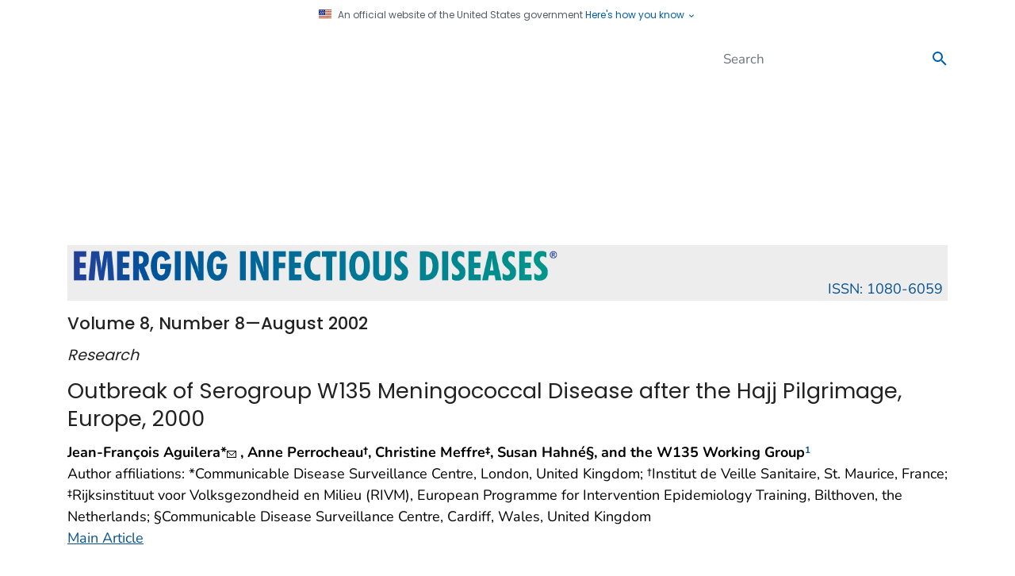

--- FILE ---
content_type: text/css
request_url: https://wwwnc.cdc.gov/eid/Content/css/local.css?v=1.0.10
body_size: 2952
content:
/**** right column navigation ****/
.right-col-info {
    font-size: 13px;
}

    .right-col-info hr {
        margin-top:8px;
        margin-bottom: 8px;
    }

    .right-col-info .card-header {
        font-weight: bold;
        font-size: 14px;
    }

.toc-navigation .list-group-item {
    font-size: 12px;
    line-height: 12px;
    padding-bottom: 8px;
    padding-top: 8px;
}

@media only screen and (min-width: 768px) {
    .right-col-info {
        width:250px;
        float: right;
        margin-left: 0.25rem;
    }
        .attachment-card {
        display:inline-block;
        width: 250px;
        clear:right;
    }
    .toc-navigation{
        max-width:200px;
    }
}
/**** end right column navigation ****/

/**styles for DataTables*/
    .oddDT {
        background-color: rgb(244,244,244) !important;
    }
    .evenDT {
            
    }
    table.dataTable {
        border-collapse: collapse;
    }
        table.dataTable td, table.dataTable th {
            border-right: #DDD 1px solid;
            border-left: #DDD 1px solid;
            border-top: #DDD 1px solid;
        }
        table.dataTable tr td:first-child, table.dataTable tr th:first-child {
            border-left: #BBB 1px solid;
        }
        table.dataTable tr td:last-child, table.dataTable tr th:last-child {
            border-right: #BBB 1px solid;
        }
        table.dataTable tr:first-child th {
            border-top: #BBB 1px solid;
        }

/**** begin article styles ****/

.topLinkStyle {
    display: block;
    text-align: right;
}
/** hide duplicate altmetric donut in "Article Metrics" box **/
#eid-metrics-box div:first-of-type
{
    display:none;
}

/* pop ups on single article pages*/
#citationPopUp 
{ 
    display:none; 
    position:fixed; 
    top:5px; 
    left:5px;
    background-color:rgb(7,82,144); 
    z-index:100; 
    text-align:right; 
    padding:10px;
    border:solid 2px rgb(8,66,57); 
    border-radius:10px; 
    max-width:450px;
    box-shadow: 7px 7px 10px #888888;
    overflow-x:auto; 
}
.citationTable 
{ 
    border-style:solid; 
    border-collapse:collapse; 
    border-width:1px;
    background-color:white; 
    margin:auto; 
    text-align:left; 
    border-color:rgb(200,200,200); 
}
.citationRow
{ 
    border-style:solid; 
    border-collapse:collapse; 
    border-width:1px;
    border-color:rgb(200,200,200); 
}
.citationHeader, .citationCell
{ 
    font-size:13px; 
    line-height:1.3em; 
    color:rgb(10,10,10); 
    font-family:Lato,"Helvetica Neue",Helvetica,Arial,sans-serif;
    border-color:rgb(200,200,200); 
    padding:3px; 
}
.citationHeader 
{ 
    background-color:rgb(220,220,220); 
    border-style:solid;
    border-collapse:collapse;
    border-width:1px; 
}
#closeLink 
{ 
    font-size:18px; 
    padding-bottom:10px; 
}
#closeLink:link,#closeLink:visited,#closeLink:hover,#closeLink:active 
{
    color:white !important; 
    text-decoration:none; 
}
#citationInstructions 
{ 
    margin-top:5px; 
    margin-bottom:5px; 
    padding:0px; 
    font-style:italic; 
    font-size:14px;;
    text-align:left; 
    color:white; 
}
.attachment-card {
    padding-top: 14px;
    padding-left: 14px;
    padding-right: 14px;
    padding-bottom: 0px;
}

.attachment-card p {
    margin-bottom: 0;
}

.attachment-card img {
    max-width: 100%;
}

.attachment-card .label {
    display:none;
}

@media (min-width: 768px) { 
    .attachment-card {
        float: right;
    }
} 

h5.header, h3.header {
    margin-top: 15px;
}
.strong {
    font-weight: bold;
}

.reference-link {
    margin-right: 10px;
}

.author-orcid-link img {
    height: 20px;
}

.issue-special-header {
    color: #656565;
}
/**** end article styles ****/

/*** attachment style ***/
#contentContainer img{
    max-width:100%;
}

/** volume link header **/
@media only screen and (min-width: 576px) {
    .hr-small-screens {
        display:none;
    }
}

.pdf-link {
    font-size: 12px;
}
a.pdf-details:link {
    text-decoration:none;
}
.feature-area .dropdown {
    display:inline-block;
}
.caption {
    font-size: 12px;
    line-height: 14px;
    padding-bottom: 15px;
}
hr.divider {
    margin-top: 5px;
    margin-bottom: 12px;
}
.ft-17 {
    font-size: 17px;
}
.ft-14 {
    font-size: 14px;
}
.ft-12 {
    font-size: 12px;
}
#volumeLinkHeader hr {
    margin-top: 8px;
    margin-bottom: 8px;
}
.attachments {
    list-style:none;
}
.author-correspondence {
    padding-left: 2em;
    padding-top: .5em;
    padding-bottom: .5em;
    font-size: .9em;
}
.cme-activity {
    color: #06f;
    font-size: 0.8em;
    font-weight: bold;
    text-transform: uppercase;
}
label.error {
    color: #db0000;
}
.custom-table-tab {
    display:inline-block;
    width: 18px;
}
.disclaimer {
    font-size: 12px;
    margin-top: 30px;
}
.page-header {
    font-size: 30px;
}
h1,h2,h3,h4,h5,h6,.h1,.h2,.h3,.h4,.h5,.h6 {
    font-family:"Open Sans", apple-system, BlinkMacSystemFont, "Segoe UI", "Helvetica Neue", Arial, sans-serif;
}
body, .breadcrumb {
    background-color: rgb(254,254,254);
}
.breadcrumbContainer {
    border-bottom-style:solid;
    border-bottom-width: 1px;
    border-bottom-color: rgb(235,235,235);
}

.form-control-inline {
    display:inline-block;
    width:auto;
}

.toc-section-header {
    font-size:23px;
    font-weight:normal;
}

.article-title sup {
    font-size:20px;
}

.expand-button {
    padding-top:0;
}

.expand-button-container {
    margin-top:3px;
}

.nowrap {
    white-space:nowrap;
}

/** home page **/
#issueBadge {
    border: 1px solid #999;
}
#issueBadge:hover {
    box-shadow: -1px 3px 3px 0 rgba(0,0,0,0.18);
}
.horizontal-nav-button{
    color:#fff;
    background-color:transparent;
    border-radius:0;
}
.horizontal-nav-button:hover {
    text-decoration:none;
    background-color: #ceece7;
    color:#000;
}

/** 2nd level nav tabs ***/
.left-tab {
    border-top: 2px solid #999;
    border-bottom: 2px solid #999;
    border-top-left-radius: 12px;
    border-bottom-left-radius: 12px;
    margin-bottom: 15px;
    text-align: center;
    padding: 22px;
    box-shadow: -5px 5px 5px 0 rgba(0,0,0,0.18);
    position:relative;
}
.left-tab-inactive {
    cursor:pointer;
    border-left:2px solid #999;
    margin-right: -15px;
    margin-left:50%;
    -webkit-transition: margin-left 0.4s; /* Safari */
    transition: margin-left 0.4s;
}
.left-tab-inactive:hover,.left-tab-inactive:focus {
    border-left:3px solid #00695c;
    box-shadow: -5px 10px 10px 0 rgba(0,0,0,0.18);
    background-color:#fff;
    
    margin-left:25%;
}
.left-tab-active {
    border-left:3px solid #00695c;
    margin-right: -17px;
    z-index:1;
    background-color:#fff;
}
.left-tab-active:hover {

}

.left-tab-text {
    margin:0;
}
.left-tab-active .left-tab-text {
    font-weight:bold;
}

/** 3rd level nav buttons**/
.lvl-3-nav-container {
    margin-bottom: 20px;
    margin-top: 15px;
    text-align: center;
}
.lvl-3-nav {
    background-color: white;
    color: #222;
    border: 1px solid #222;
    font-size:13px;
    cursor:pointer;
    padding:2px 10px;
}
.lvl-3-nav-active {
    background-color: #00695c;
    color:#fff;
    cursor:default;
}

.svg-tab-container {
    display:inline-block;
    position:relative;
}

.quick-search-icon {
    fill:#000;
}
button:hover .quick-search-icon {
    fill:#fff;
}



/*************** eid about **************************/

/*** areas with cover backgrounds ***/
.bg-cover {
    background-repeat:no-repeat;
    background-position:50% 50%;
    background-size: cover;
    padding:0;
    color:#fff;
}
.bg-color {
    margin:0;
    padding:15px;
    height:100%;
}
.bg-cover a:link, .bg-cover a:visited, .bg-cover a:hover {
    color:white;
}
.bg-cover h2 {
    margin-top:0;
}

/** styling feature article area **/
@media (min-width: 992px) {
    #lnkAboutSplashCurrentIssue {
        display:none;
    }
    #imgAboutSplashMobileCover {
        display:none;
    }
}
@media (max-width: 991px) {
    #imgAboutSplashLargeCover {
        display:none;
    }
}
#imgAboutSplashMobileCover {
    max-width:350px;
}
#featureArticles.bg-cover {
    background-image:url('/eid/images/AC-2309-Fa.jpg');
}
#featureArticles .bg-color {
    background-color:rgba(30,30,30,0.6);
}
#pnlArticles h4 {
    margin-top:0;
    margin-bottom:0;
}
#pnlControls {
    text-align:center;
}
.feature-article-button {
    width: 30px;
    height: 8px;
    border: 1px solid #fff;
    display: inline-block;
    margin-left: 2px;
    margin-right: 2px;
    cursor:pointer;
}
.feature-article-button-active {
    background-color: white;
}

/** styling [subscribe section] **/
#subscribePanel.bg-cover {
    background-image:url('/eid/images/AC-2101-Fa.jpg');
}
#subscribePanel .bg-color {
    background-color:rgba(0,73,64,0.8);
}
#subscribePanel .btn-primary {
    border: 1px solid #fff;
}
@media (max-width: 991px) {
    #coverSlideshowContainer {
        display:none;
    }
}

/** styling [about Top section] **/
#aboutTop.bg-cover {
    background-image:url('/eid/images/AC-2002-Fa.jpg');
}
#aboutTop .bg-color {
    background-color:rgba(70,12,0,0.86);
}

/*** big colorful links ***/
.color-block-link a:link, 
.color-block-link a:hover, 
.color-block-link a:visited {
    font-size:26px;
    text-align:center;
    line-height:26px;
    width:100%;
    display:block;
    padding:30px;
    text-decoration:none;
}

/*** metrics links ***/
.metrics-link {
    display: block;
    padding-top:6px;
    padding-bottom:6px;
    padding-left:10px;
    cursor:pointer;
}
.metrics-link-active {
    border: 1px solid #ccc;
    cursor:default;
    border-radius:8px;
}



/** TOC Issue header ***/
.issue-header-stripe {
    width:100%;
    min-height:8px;
    margin-top:8px;
    margin-bottom:8px;
}
.issue-header {
    padding-left:15px;
}
.issue-header img {
    max-height: 120px;
}

/* puts border back around podcast in nav related section */
.podcast-related {
    border: 1px solid #e5e5e5;
}


/** class to practically hide an element without removing it for screen readers **/
.visuallyhidden {
  border: 0;
  clip: rect(0 0 0 0);
  height: 1px;
  margin: -1px;
  overflow: hidden;
  padding: 0;
  position: absolute;
  width: 1px;
}

mark, .mark {
    padding-left: 0;
    padding-right: 0;
}

.article-video {
    position: absolute;
    top: 0;
    left: 0;
    width: 100%;
    height: 100%;
}

.article-video-container {
    position: relative;
    width: 100%;
    height: 0;
    padding-bottom: 56.25%;
}

/* CDC template removed focus effect for some reason. Need a visual change when tabbing through keyboard. */
.theme-teal .btn-primary:focus {
    background-color: #005046;
}

/* CDC template uses rem, need em for use in titles */
small {
    font-size: .8em;
}

--- FILE ---
content_type: application/javascript
request_url: https://wwwnc.cdc.gov/JScript/dmat/cdc-dmat.js
body_size: 17249
content:
// Define this for sites/content that still have very old, legacy Adobe settings being made.
if ( 'undefined' === typeof window.s ) {
	window.s = {
		channel: '',
		pageName: '',
		t: () => {
			document.dispatchEvent( new CustomEvent( 'cdc_pageview', { detail: s } ) );
		},
		tl: (linkObject, lt, ln) => {
			document.dispatchEvent( new CustomEvent( 'cdc_interaction', { detail: {...s, lt, ln} } ) );
		}
	};
}

// Override any legacy Adobe Launch global object track calls to use new handler.
window._satellite = {
	track: ( type, data ) => {
		let pv = null;
		if ( 'interaction' === type || 'cdc_interaction' === type ) {
			pv = new CustomEvent( 'cdc_interaction', { detail: data } );
		} else if ( 'pageview' === type || 'cdc_pageview' === type ) {
			pv = new CustomEvent( 'cdc_pageview', { detail: data } );
		}
		document.dispatchEvent( pv );
	}
};

// Channels/levels deprecated, leaving to prevent console errors
window.siteCatalyst = ( () => {
	let level = {};
	let channel = '';
	let azEntry = '';
	return {
		wcmsPageNameOverride: '',
		setChannel: (chan) => {
			channel = chan;
		},
		setAzEntry: ( az ) => {
			azEntry = az;
		},
		setLevel1: (val) => {
			level[1] = val;
		},
		setLevel2: (val) => {
			level[2] = val;
		},
		setLevel3: (val) => {
			level[3] = val;
		},
		setLevel4: (val) => {
			level[4] = val;
		},
		setLevel5: (val) => {
			level[5] = val;
		},
		setLevel6: (val) => {
			level[6] = val;
		},
		getChannel: () => {
			const returnChannel = s.channel || channel;
			return returnChannel === '' ? null : returnChannel;
		},
		getAzEntry: () => {
			return azEntry === '' ? null : azEntry;
		},
		getLevel: (lvl) => {
			if (lvl >= 0 && lvl <= 5 && "string" == typeof level[lvl]){
            	return level[lvl];
			}
		},
		getHierarchy: () => {}
	}
} )();

window.updateVariables = () => {
	// Stubbed out as no longer needed.
};

( () => {
	if(typeof window.CDC_DMAT === 'undefined') {
		window.CDC_DMAT = {};
	} else {
		return;
	}

	// Reference to current script to be used in asynchronous functions
	const currentScript = document.currentScript;

	function onloaded() {


( ( ) => {

	const scriptVersion = '1.0.1';
	const isDev = 'false' === 'true'; // true or false

	// Report suite overrides for dev environments
	const devAccountOverrides = {
		'cdcgov': 'devcdc',
		'cdcsynd': 'cdcsynddev',
		'cdcpartners': 'devcdc',
		'cdcintranet': 'cdcintradev',
		'cdcsearch': 'devcdc',
		'cdcvaxgov': 'cdcvaxgovdev',
		'cdcgovsecure': 'devcdc'
	}

	// Default values for parameters passed to this script
	const parameterDefaults = {
		account: 'cdcgov',
		pageview: 'true',
		pagetype: 'Web Page',
		logonly: 'false',
		channel: () => siteCatalyst.getChannel(),
		level1: () => siteCatalyst.getLevel( 1 ),
		level2: () => siteCatalyst.getLevel( 2 ),
		level3: () => siteCatalyst.getLevel( 3 ),
		level4: () => siteCatalyst.getLevel( 4 ),
		level5: () => siteCatalyst.getLevel( 5 ),
		level6: () => siteCatalyst.getLevel( 6 )
	}

	// Whitelists for parameters passed to this script to prevent injection attacks
	const parameterWhiteLists = {
		account: [
			'cdcgov',
			'devcdc',
			'cdcpartners',
			'cdcvaxgov',
			'cdcvaxgovdev',
			'cdcgovsecure',
			'cdcintranet',
			'cdcintradev',
			'cdcwcms',
			'cdcsynd',
			'cdcsynddev',
			'retired'
		]
	};

	// Get parameters for this script, first from the query string, next from meta tags
	const getParameter = (name, overrides) => {
		let parameterValue = undefined;
		if(overrides && overrides[name]) {
			parameterValue = overrides[name];
		} else {
			const metaTag = document.querySelector(`meta[property="cdc:${name}"]`);
			if( metaTag && (!parameterWhiteLists[name] || parameterWhiteLists[name].includes(metaTag.getAttribute('content'))) ) {
				parameterValue = metaTag.getAttribute('content');
			} else {
				const scriptParams = new URLSearchParams((new URL(currentScript.src)).search);
				if( scriptParams.has(name) && (!parameterWhiteLists[name] || parameterWhiteLists[name].includes(scriptParams.get(name))) ) {
					parameterValue = scriptParams.get(name);
				} else {
					parameterValue = typeof parameterDefaults[name] === 'function' ? parameterDefaults[name]() : parameterDefaults[name];
				}
			}
		}

		if(isDev && name === 'account' && devAccountOverrides[parameterValue]) {
			parameterValue = devAccountOverrides[parameterValue];
		}

		return parameterValue;
	}
	window.CDC_DMAT.getParameter = getParameter;

	// Attempts to get the report suite from a parameter
	let account = 'devcdc';
	const accountParameter = getParameter('account');
	if( accountParameter ) account = accountParameter;

	// Sets account on s object for DAP and heartbeat script usage
	s.account = account;

	const captureHostName = `mtrics${(account === 'cdcintranet' || account === 'cdcintradev') ? '-int' : (isDev ? 'dev' : '')}.cdc.gov`;
	const endpointVersion = '1.0.0';
	const baseUrl = `https://${captureHostName}/${account}/${endpointVersion}/cdc.png`;

	const internalFilters = [
		'cdc.gov', 'vaccines.gov', 'millionhearts.hhs.gov', 'thecommunityguide.org',
		'selectagents.gov', 'amc.syndromicsurveillance.org', 'javascript:', 'file:', 'mid:'
	];

	const sessionCookieMinutes = isDev ? 2 : 30;
	const millisecondsPerMinute = 60 * 1000;
	const minutesPerYear = 365 * 24 * 60;

	const sanitizeForCookie = (str) => {
		// strip out \r, \n, semicolon ;, comma ,, and whitespace control chars.
		if(str && str.replace){
			str = str.replace(/[\u0000-\u001F\u007F]|[\r\n;,]/g, '');
		}

		return str;
	};

	const getCookie = ( name ) => {
		const cookies = document.cookie.split( ';' );
		for ( let i = 0; i < cookies.length; i++ ) {
			const cookie = cookies[ i ].trim();
			if ( cookie.startsWith( name + '=' ) ) {
				return decodeURIComponent( cookie.substring( name.length + 1 ) );
			}
		}
		return null;
	};

	const setCookie = ( name, value, expiryMinutes ) => {
		name = sanitizeForCookie( name );
		value = sanitizeForCookie( value );
		let result = true;
		let rootDomain = '';
		const parts = window.location.hostname.split( '.' );
		if ( 2 < parts.length ) {
			rootDomain = parts.slice( -2 ).join( '.' );
		} else {
			rootDomain = parts;
		}
		const domain = `Domain=.${rootDomain}`;
		const date = new Date();
		const encodedValue = encodeURIComponent( value );
		expires = '';
		if ( 'undefined' !== typeof expiryMinutes && 0 < expiryMinutes ) {
			date.setTime( date.getTime() + ( expiryMinutes * millisecondsPerMinute ) );
			expires = 'expires=' + date.toUTCString() + ';';
		}
		try {
			document.cookie = `${name}=${encodedValue};${expires}${domain};path=/;SameSite=None;Secure`;
		} catch ( e ) {
			if ( '' !== expires ) {
				// Try to just set a session cookie instead.
				try {
					if ( '' !== expires ) {
						document.cookie = `${name}=${encodedValue};${domain};path=/;SameSite=None;Secure`;
					}
				} catch ( e ) {
					result = false;
				}
			} else {
				result = false;
			}
		}
		return result;
	};

	const updateCookie = ( str ) => {
		const newCookie = sanitizeForCookie( str );

		// Add in fail safe to check if newCookie value isnt current one
		if ( !getCookie( '_cdc_sid' ) || newCookie !== getCookie( '_cdc_sid' ) ) {
			setCookie( '_cdc_sid', newCookie, sessionCookieMinutes );
			visitNum++;

			// Update scoped cookie vars
			cdcSessionId = newCookie;
			cdcSessionIdParam = `&csid=${cdcSessionId}`;
	
			return true;
		}
	};

	const checkCookieSupport = () => {
		let result = {
			session: setCookie( '_cdc_test_c', 'value', -1 ),
			persistent: setCookie( '_cdc_test_c', 'value', sessionCookieMinutes )
		};
		setCookie( '_cdc_test_c', 'value', -1 );
		return result;
	};

	const hashCode = (str) => {
		let hash = 0;
		if (!str || str.length == 0) return hash;
		for (let i = 0; i < str.length; i++) {
			let char = str.charCodeAt(i);
			hash = ((hash<<5)-hash)+char;
			hash = hash & hash; // Convert to 32bit integer
		}
		return hash;
	};

	const generateUUID = () => {
		let d = new Date().getTime();
		let d2 = ( ( 'undefined' !== typeof performance ) && performance.now && ( performance.now() * 1000 ) ) || hashCode(navigator.userAgent); // Time in microseconds since page-load or hash of user anent string if unsupported
		return 'xxxxxxxx-xxxx-4xxx-yxxx-xxxxxxxxxxxx'.replace( /[xy]/g, ( c ) => {
			let r = Math.random() * 16;//random number between 0 and 16
			if ( d > 0 ){ // Use timestamp until depleted
				r = ( d + r ) % 16 | 0;
				d = Math.floor( d / 16 );
			} else { // Use microseconds since page-load if supported, or hash of user agent string
				r = ( d2 + r ) % 16 | 0;
				d2 = Math.floor( d2 / 16 );
			}
			return ( 'x' === c ? r : ( r & 0x3 | 0x8 ) ).toString( 16 );
		} );
	};

	const isCdcSite = ( url ) => {
		let result = false;
		if ( 'undefined' !== typeof url && 0 < url.length ) {
			try {
				for ( let i = 0; i < internalFilters.length; i++ ) {
					if ( new URL( url ).hostname.endsWith( internalFilters[ i ] ) || new URL( url ).protocol.startsWith( internalFilters[ i ] ) ) {
						result = true;
						break;
					}
				}
			} catch ( e ) {
				console.info( e, url );
			}
		}
		return result;
	};

	// Get values for QS parameters that are shared between pageview, interaction, and heartbeat events
	const getSharedBeaconQSParams = ( event, e, p ) => {
		let pageName;
		let dataObject = event.detail;

		if ( 'object' !== typeof dataObject && 'object' === typeof siteCatalyst ) {
			dataObject = siteCatalyst;
		} else if ( 'object' === typeof dataObject && 'object' === typeof siteCatalyst ) {
			dataObject = Object.assign( {}, siteCatalyst, dataObject );
		}

		// If the page has set the metrics page name in the WCMS then save this off so that Launch can pick it up.
		if ( 'object' === typeof s && s.pageName && 0 < s.pageName.length ) {
			pageName = encodeURIComponent( s.pageName );
		}

		// If a dataObject is passed in the override any of the settings above with what was passed on this object.
		if ( 'undefined' !== typeof dataObject && null !== dataObject ) {

			if ( 'undefined' !== typeof dataObject.pageType && 'errorPage' === dataObject.pageType ) {
				errorPageParam = '&ep=1';
			}

			if ( 'function' === typeof dataObject.getAzEntry ) {
				p[ 45 ] = dataObject.getAzEntry();
			}

			p[ 22 ] = getParameter('level1', dataObject);
			p[ 23 ] = getParameter('level2', dataObject);
			p[ 24 ] = getParameter('level3', dataObject);
			p[ 25 ] = getParameter('level4', dataObject);
			p[ 43 ] = getParameter('level5', dataObject);
			p[ 44 ] = getParameter('level6', dataObject);

			// Re-map any old prop/eVar or other common settings that were explicitly set on the dataObject
			Object.getOwnPropertyNames( dataObject ).forEach( ( key, index ) => {
				let newKey = null;
				if ( 'pageName' === key ) {
					pageName = encodeURIComponent( dataObject[key] );
				} else if ( 'interactionValue' === key ) {
					p[ 40 ] = dataObject[ key ];
				} else if ( -1 < key.indexOf( 'prop' ) ) {
					newKey = Number( key.replace( 'prop', '' ) );
					p[ newKey ] = dataObject[ key ];
				} else if ( -1 < key.indexOf( 'eVar' ) ) {
					newKey = Number( key.replace( 'eVar', '' ) );
					e[ newKey ] = dataObject[ key ];
				}
			} );
		}

		const channel = getParameter('channel', dataObject) || getParameter('ch', dataObject) || 'CDC';
		const fullUrl = encodeURIComponent( window.location.href );

		return { fullUrl, dataObject, pageName, channel };
	}

	// Common metrics capture values
	const urlParams = new URLSearchParams(
		Array.from(new URLSearchParams(window.location.search), ([key, value]) => [key.toLowerCase(), value])
	);
	const browserDateTimeUtc = encodeURIComponent( ( new Date() ).toISOString() );
	const activeCookieGroupsParam = getCookie( 'CDCActiveGroups' );
	const performanceCookies = 'C0002';
	const functionalCookies = 'C0003';
	const campaignCookies = 'C0004';
	const socialMediaCookies = 'C0005';
	const activeCookieGroups = ( null !== activeCookieGroupsParam ) ? activeCookieGroupsParam.split( ',' ) : [ performanceCookies, functionalCookies, campaignCookies, socialMediaCookies ];
	const scriptVersionParam = '&v=' + encodeURIComponent(scriptVersion);
	const testId = urlParams.has( 'testid') ? urlParams.get( 'testid') : getCookie( 'testid' );
	// Persist testId cookie for length of session
	if(urlParams.has( 'testid')) {
		setCookie( 'testid', urlParams.get( 'testid'), sessionCookieMinutes );
	}
	// If test id is set, sanitize it and create a banner at the top of the page
	if ( null !== testId ) {
		if(document.styleSheets.length === 0) {
			document.head.appendChild(document.createElement('style'));
		}
		document.styleSheets[0].insertRule('body:before { content: "Tracking as a part of test: ' + 
				(String(testId).replace(/[&<>"'`=\/]/g, function (s) {
					return {'&': '&amp;','<': '&lt;','>': '&gt;','"': '&quot;',"'": '&#39;','/': '&#x2F;','`': '&#x60;','=': '&#x3D;'}[s];
				})) + '" !important; }');
		document.styleSheets[0].insertRule('body:before { display: block !important; }');
		document.styleSheets[0].insertRule('body:before { width: 100%; }');
		document.styleSheets[0].insertRule('body:before { text-align: center; }');
		document.styleSheets[0].insertRule('body:before { padding: .25em; }');
		document.styleSheets[0].insertRule('body:before { background-color: lightyellow; }');
	}

	let testIdParam = testId ? `&tid=${testId}` : '';
	let globalPageName = encodeURIComponent( document.title );
	let errorPageParam = '';		// '&ep=1' for 404/500 pages
	if ( 'CDC - Page Not Found' === document.title || -1 < document.title.indexOf( '404' ) || -1 < document.title.toLowerCase().indexOf( 'page not found' ) ) {
		errorPageParam = '&ep=1';
	}
	let screenResolution = encodeURIComponent( `${screen.width}x${screen.height}` );
	let devicePixelRatio = encodeURIComponent( window.devicePixelRatio );
	let screenOrientation = ( 0 < screen.orientation.type.indexOf( 'portrait' ) ? 2 : ( 0 < screen.orientation.type.indexOf( 'landscape' ) ? 1 : 0 ) );
	let colorDepth = encodeURIComponent( screen.colorDepth );
	let browserWidth = encodeURIComponent( window.innerWidth );
	let browserHeight = encodeURIComponent( window.innerHeight );
	let browserLanguage = 'eng';
	switch (
		(function () {
			document.getElementsByTagName('meta');
			return document.documentElement.lang ? document.documentElement.lang.toLowerCase() : "en-us";
		})().substring(0, 2)
	) {
		case 'ko':
			browserLanguage = 'kor';
			break;
		case 'zh':
			browserLanguage = 'chi';
			break;
		case 'es':
			browserLanguage = 'spa';
			break;
		case 'fr':
			browserLanguage = 'fra';
			break;
		case 'de':
			browserLanguage = 'deu';
			break;
		case 'it':
			browserLanguage = 'ita';
			break;
		case 'ja':
		case 'pt':
			browserLanguage = 'jpn';
			break;
		case 'ru':
			browserLanguage = 'rus';
			break;
		case 'vi':
			browserLanguage = 'vie';
			break;
		default:
			browserLanguage = 'eng';
	}
	let cookieSupport = checkCookieSupport();
	let akaVisitorId = getCookie( 'akamai_visit_id' );
	let akaVisitorIdParam = '';
	if ( null !== akaVisitorId ) {
		setCookie( 'akamai_visit_id', akaVisitorId, minutesPerYear ); // Update expiry
		akaVisitorIdParam = `&avid=${akaVisitorId}`;
	}
	let akaRequestId = getCookie( 'Akamai-Request-ID' );
	let akaRequestIdParam = '';
	if ( null !== akaRequestId ) {
		akaRequestIdParam = `&arid=${akaRequestId}`;
	}
	let cdcVisitorId = getCookie( '_cdc_vid' );
	if ( null === cdcVisitorId ) {
		// Generate new value since either cookie not found
		cdcVisitorId = generateUUID();
	}
	setCookie( '_cdc_vid', cdcVisitorId, minutesPerYear ); // (re)set cookie for a year
	let cdcVisitorIdParam = `&cvid=${cdcVisitorId}`;
	let cdcSessionId = getCookie( '_cdc_sid' );
	let visitNum = 0;
	let visitNumParam = getCookie( '_cdc_vnum' );
	if ( null !== visitNumParam && !isNaN( visitNumParam ) ) {
		try {
			visitNum = Number( visitNumParam );
		} catch ( e ) {
			visitNum = 1;
		}
	}
	if ( null === cdcSessionId ) {
		// Generate new value since either cookie not found
		cdcSessionId = generateUUID();
		visitNum++;
	} 
	setCookie( '_cdc_vnum', visitNum, minutesPerYear ); // (re)set cookie after year, same as visitor id
	setCookie( '_cdc_sid', cdcSessionId, sessionCookieMinutes ); // (re)set cookie for 30 minutes
	let cdcSessionIdParam = `&csid=${cdcSessionId}`;
	let cookiesEnabled = ( ( 'undefined' === typeof navigator.cookieEnabled ) ? 'U' : ( navigator.cookieEnabled ? 'Y' : 'N' ) );
	let sessionCookiesEnabled = 'U';
	let persistentCookiesEnabled = 'U';
	if ( cookieSupport.session && 'Y' === cookiesEnabled ) {
		sessionCookiesEnabled = 'Y';
	} else if ( 'Y' === cookiesEnabled ) {
		sessionCookiesEnabled = 'N';
	}
	if ( cookieSupport.persistent && 'Y' === cookiesEnabled ) {
		persistentCookiesEnabled = 'Y';
	} else if ( 'Y' === cookiesEnabled ) {
		persistentCookiesEnabled = 'N';
	}

	// Pageview Handler
	document.addEventListener( 'cdc_pageview', ( event ) => {

		const eventType = 0;

		let occurences;
		let occurencesParam = getCookie( '_cdc_occ' );
		if ( null !== occurencesParam && !isNaN( occurencesParam ) ) {
			try {
				occurences = Number( occurencesParam ) + 1;
			} catch ( e ) {
				occurences = 1
			}
		} else {
			occurences = 1;
		}
		setCookie( '_cdc_occ', occurences, sessionCookieMinutes ); // (re)set cookie for 30 minutes

		// e{1-250} 	-- replacement for v{1-250}
		let e = new Array( 251 );	// e[ 0 ] will always be undefined and not used

		if ( null !== urlParams.get( 'dpage' ) ) {
			e[ 20 ] = urlParams.get( 'dpage' );
		}

		let previousPageUrl = getCookie( '_cdc_ppu' );
		if ( null !== previousPageUrl && isCdcSite( previousPageUrl ) ) {
			e[ 55 ] = previousPageUrl;
		} 
		setCookie( '_cdc_ppu', window.location.href, sessionCookieMinutes );

		e[ 56 ] = visitNum;

		globalPageName = encodeURIComponent( document.title );
		let previousPageName = getCookie( '_cdc_ppn' );
		if ( null !== previousPageName ) {
			e[ 61 ] = previousPageName;
		}
		setCookie( '_cdc_ppn', globalPageName, sessionCookieMinutes );

		if ( null !== urlParams.get( 'query' ) ) {
			e[ 63 ] = urlParams.get( 'query' );
		}
		if ( null !== urlParams.get( 'acstrackingid' ) ) {
			e[ 79 ] = urlParams.get( 'acstrackingid' );
		}
		if ( null !== urlParams.get( 'acstrackinglabel' ) ) {
			e[ 80 ] = urlParams.get( 'acstrackinglabel' );
		}

		if(typeof CDC !== 'undefined' && CDC.Search && CDC.Search.searchTerm){
			e[ 63 ] = CDC.Search.searchTerm;

			if(window.sessionStorage && CDC.Search.cleanTerm) {
				var past = String(window.sessionStorage.getItem('cdc_search_history') || '');
				var terms = (past) ? past.split(/\s*\|\s*/) : [];
				var term = CDC.Search.cleanTerm(String(CDC.Search.searchTerm).trim());
				if (term) {
					if (!terms.length || term !== terms[terms.length - 1]) {
						terms.push(term);
					}
					e[ 76 ] = terms.join('|');
					window.sessionStorage.setItem('cdc_search_history', e[ 76 ]);
				}
			}
		}

		// p{1-75}	-- replacement for c{1-75}
		let p = new Array( 76 );	// p[ 0 ] will always be undefined and not used

		p[ 8 ] = getParameter('pagetype', event.detail);	// "Web Page", "Widget", etc.

		if ( null !== urlParams.get( 'sitelimit' ) ) {
			p[ 28 ] = urlParams.get( 'sitelimit' );
		}

		if ( activeCookieGroups.includes( campaignCookies ) ) {
			let campaign = '';
			if ( null !== urlParams.get( 'utm_campaign' ) ) {
				campaign = urlParams.get( 'utm_campaign' );
			} else if ( null !== urlParams.get( 's_cid' ) ) {
				campaign = urlParams.get( 's_cid' );
			}
			if ( campaign ) {
				p[ 15 ] = campaign;
				let campaigns = ( null === getCookie( '_cdc_campaign' ) ) ? [] : getCookie( '_cdc_campaign' ).split( '^' );
				campaigns.push( encodeURIComponent( campaign ) );
				if ( 6 < campaigns.length ) {
					campaigns = campaigns.slice( -6 );
				}
				setCookie( '_cdc_campaign', campaigns.join( '^' ), minutesPerYear );
				let formattedCampaigns = '';
				campaigns.forEach( ( c, index ) => {
					if ( 6 > index ) {
						formattedCampaigns += c + ' > ';
					}
				} );
				if ( formattedCampaigns.endsWith( ' > ' ) ) {
					formattedCampaigns = formattedCampaigns.substring( 0, formattedCampaigns.length - 3 );
				}
				e[ 59 ] = formattedCampaigns;
			}
		}

		// Occasionally p40 comes through during pageviews in SPA's (not sure why)
		// Brute force clear it out to avoid inflating interaction values
		p[ 40 ] = null;

		// viewport tracking
		p[ 49 ] = window
				.getComputedStyle( document.querySelector( 'body' ), ':before' )
				.getPropertyValue( 'content' )
				.replace( /\"/g, '' )
				.replace( /\'/g, '' );

		p[ 64 ] = siteCatalyst.testId;

		if(location.hash)
			p[ 65 ] = location.hash.split('#')[1]

		if(document.querySelector('meta[property="cdc:template_version"]') && document.querySelector('meta[property="cdc:template_version"]').content === '5.0'){
			p[ 66 ] = 'DFE';
		}

		const { fullUrl, pageName, channel } = getSharedBeaconQSParams( event, e, p );

		const cacheBuster = 's' + ( ( new Date() ).getTime() * 10000 );

		let sendUrl = `${baseUrl}?_=${cacheBuster}&ms=1&dt=${browserDateTimeUtc}&u=${fullUrl}&r=${encodeURIComponent(document.referrer)}${scriptVersionParam}${testIdParam}${errorPageParam}${cdcVisitorIdParam}${cdcSessionIdParam}${akaRequestIdParam}${akaVisitorIdParam}&vis_pnum=${occurences}&ch=${channel}&pn=${pageName || globalPageName}&sr=${screenResolution}&dpr=${devicePixelRatio}&so=${screenOrientation}&c=${colorDepth}&w=${browserWidth}&h=${browserHeight}&l=${browserLanguage}&k=${sessionCookiesEnabled}&pk=${persistentCookiesEnabled}&evt=${eventType}`;

		for ( let i = 1; i < p.length; i++ ) {
			if ( 'undefined' !== typeof p[ i ] && null !== p[ i ] ) {
				sendUrl += `&p${i}=` + encodeURIComponent( p[ i ] );
			}
		}

		for ( let i = 1; i < e.length; i++ ) {
			if ( 'undefined' !== typeof e[ i ] && null !== e[ i ] ) {
				sendUrl += `&e${i}=` + encodeURIComponent( e[ i ] );
			}
		}

		sendUrl += '&me=1';

		if( isDev || getParameter('logonly') === 'true' ) console.log( 'pageview => ', sendUrl );
		if( getParameter('logonly') !== 'true' ) fetch( sendUrl );
	} );

	// Interaction Handler
	document.addEventListener( 'cdc_interaction', ( event ) => {
		event.stopPropagation();

		// Update the session cookie expiry on interaction event types
		// Check if session ID exists as they may have an expired cookie or cookies are removed/disabled
		let cdcSessionId = getCookie( '_cdc_sid' ); // Get the current session ID
		
		if ( null !== cdcSessionId ) {
			setCookie( '_cdc_sid', cdcSessionId, sessionCookieMinutes ); // (re)set cookie for 30 minutes
		} else {
			// Recreate Cookie since it no longer exists
			let newCDCSessionID = generateUUID();
			updateCookie( newCDCSessionID );
		}

		const eventType = 1;

		// e{1-250} 	-- replacement for v{1-250}
		let e = new Array( 251 );	// e[ 0 ] will always be undefined and not used

		// p{1-75}	-- replacement for c{1-75}
		let p = new Array( 76 );	// p[ 0 ] will always be undefined and not used

		const { fullUrl, dataObject, pageName, channel } = getSharedBeaconQSParams( event, e, p );
		
		globalPageName = encodeURIComponent( document.title );

		let cacheBuster = 's' + ( ( new Date() ).getTime() * 10000 );

		let sendUrl = `${baseUrl}?_=${cacheBuster}&ms=1&dt=${browserDateTimeUtc}&u=${fullUrl}&r=${encodeURIComponent(document.referrer)}${scriptVersionParam}${testIdParam}${errorPageParam}${cdcVisitorIdParam}${cdcSessionIdParam}${akaRequestIdParam}${akaVisitorIdParam}&ch=${channel}&pn=${pageName || globalPageName}&sr=${screenResolution}&dpr=${devicePixelRatio}&so=${screenOrientation}&c=${colorDepth}&w=${browserWidth}&h=${browserHeight}&l=${browserLanguage}&k=${sessionCookiesEnabled}&pk=${persistentCookiesEnabled}&evt=${eventType}&lt=${encodeURIComponent(dataObject.interactionType || 'o')}&link=${encodeURIComponent( dataObject.label || '' )}`;

		for ( let i = 1; i < p.length; i++ ) {
			if ( 'undefined' !== typeof p[ i ] && null !== p[ i ] ) {
				sendUrl += `&p${i}=` + encodeURIComponent( p[ i ] );
			}
		}

		for ( let i = 1; i < e.length; i++ ) {
			if ( 'undefined' !== typeof e[ i ] && null !== e[ i ] ) {
				sendUrl += `&e${i}=` + encodeURIComponent( e[ i ] );
			}
		}

		if( dataObject.dfe_tp5_section ) sendUrl += '&dfe_tp5_section=' + encodeURIComponent( dataObject.dfe_tp5_section );
		if( dataObject.dfe_section ) sendUrl += '&dfe_section=' + encodeURIComponent( dataObject.dfe_section );
		if( dataObject.dfe_type ) sendUrl += '&dfe_type=' + encodeURIComponent( dataObject.dfe_type );
		if( dataObject.dfe_link ) sendUrl += '&dfe_link=' + encodeURIComponent( dataObject.dfe_link );
		if( dataObject.dfe_type_id ) sendUrl += '&dfe_type_id=' + encodeURIComponent( dataObject.dfe_type_id );
		if( dataObject.dfe_type_class ) sendUrl += '&dfe_type_class=' + encodeURIComponent( dataObject.dfe_type_class );
		if( dataObject.dfe_link_element ) sendUrl += '&dfe_link_element=' + encodeURIComponent( dataObject.dfe_link_element );
		if( dataObject.dfe_link_text ) sendUrl += '&dfe_link_text=' + encodeURIComponent( dataObject.dfe_link_text );
		if( dataObject.dfe_value ) sendUrl += '&dfe_value=' + encodeURIComponent( dataObject.dfe_value );

		sendUrl += '&me=1';

		if( isDev || getParameter('logonly') === 'true' ) console.log( 'interaction => ', sendUrl, dataObject );
		if( getParameter('logonly') !== 'true' ) fetch( sendUrl );

		return false;
	} );

	// Heartbeat Handler
	document.addEventListener( 'cdc_heartbeat', ( event ) => {

		const eventType = 2;

		// e{1-250} 	-- replacement for v{1-250}
		let e = new Array( 251 );	// e[ 0 ] will always be undefined and not used

		// p{1-75}	-- replacement for c{1-75}
		let p = new Array( 76 );	// p[ 0 ] will always be undefined and not used
		
		const { fullUrl, dataObject, pageName, channel } = getSharedBeaconQSParams( event, e, p );

		p[ 40 ] = null;	// Clear out any custom interaction tracking value to avoid inflating numbers

		// Update the session cookie expiry on 'Restart' event types
		if (event.detail.event === 'Restart') {
			// Update the session cookie expiry on interaction event types
			// Check if session ID exists as they may have an expired cookie or cookies are removed/disabled
			let cdcSessionId = getCookie( '_cdc_sid' ); // Get the current session ID
			if ( null !== cdcSessionId ) {
				setCookie( '_cdc_sid', cdcSessionId, sessionCookieMinutes ); // (re)set cookie for 30 minutes
			} else {
				// Recreate Cookie since it no longer exists
				let newCDCSessionID = generateUUID();
				updateCookie( newCDCSessionID );
			}
		}
		
		globalPageName = encodeURIComponent( document.title );

		let cacheBuster = 's' + ( ( new Date() ).getTime() * 10000 );

		let sendUrl = `${baseUrl}?_=${cacheBuster}&ms=1&dt=${browserDateTimeUtc}&u=${fullUrl}&r=${encodeURIComponent(document.referrer)}${scriptVersionParam}${testIdParam}${errorPageParam}${cdcVisitorIdParam}${cdcSessionIdParam}${akaRequestIdParam}${akaVisitorIdParam}&ch=${channel}&pn=${pageName || globalPageName}&sr=${screenResolution}&dpr=${devicePixelRatio}&so=${screenOrientation}&c=${colorDepth}&w=${browserWidth}&h=${browserHeight}&l=${browserLanguage}&k=${sessionCookiesEnabled}&pk=${persistentCookiesEnabled}&evt=${eventType}`;

		sendUrl += '&event=' + encodeURIComponent( dataObject.event ) +
			'&et=' + Math.round( dataObject.elapsedTime / 1000 ) +
			'&sd=' + dataObject.scrollDepth +
			'&to=' + ( dataObject.firstTimedOut ? '1' : '0' ) +
			'&to2=' + ( dataObject.secondTimedOut ? '1' : '0' ) +
			'&dh=' + dataObject.documentHeight +
			'&vph=' + dataObject.viewPortHeight;

		for ( let i = 1; i < p.length; i++ ) {
			if ( 'undefined' !== typeof p[ i ] && null !== p[ i ] ) {
				sendUrl += `&p${i}=` + encodeURIComponent( p[ i ] );
			}
		}

		for ( let i = 1; i < e.length; i++ ) {
			if ( 'undefined' !== typeof e[ i ] && null !== e[ i ] ) {
				sendUrl += `&e${i}=` + encodeURIComponent( e[ i ] );
			}
		}

		sendUrl += '&me=1';

		if( isDev || getParameter('logonly') === 'true' ) console.log( 'heartbeat => ', sendUrl, dataObject );
		if( getParameter('logonly') !== 'true' ) fetch( sendUrl );
	} );

	// Fires pageview event
	if( getParameter('pageview') != 'false' ){
		const pv = new CustomEvent( 'cdc_pageview', { detail: {  }, bubbles: false } );
		document.dispatchEvent( pv );
	}
} )( );

( function() {
	if ( 'cdcgov' == s.account || 'cdcpartners' == s.account || 'cdcvaxgov' == s.account ) {
	  var script = document.createElement( 'script' );
	  script.id = '_fed_an_ua_tag';
	  script.src = 'https://www.cdc.gov/JScript/metrics/google/Universal-Federated-Analytics-Min.js?agency=HHS&amp;subagency=CDC';
	  document.body.appendChild( script );
	}
	
	// Get the query string
	const queryString = window.location.search;
  
	// Create a new URLSearchParams object
	const params = new URLSearchParams(queryString);
  
	// Check if the query string contains the parameter "dap_test" to override include on dev environments
	if (params.has("dap_test")) {
	  if ( 'devcdc' == s.account || 'cdcvaxgovdev' == s.account ) {
		var script0 = document.createElement( 'script' );
		script0.id = '_fed_an_ua_tag';
		script0.src = 'https://www.cdc.gov/JScript/metrics/google/Universal-Federated-Analytics-Min.js?agency=HHS&amp;subagency=CDC';
		document.body.appendChild( script0 );
	  }
	}

  } )();
( function() {
  let metaTemplateVersion = null !== document.querySelector('meta[property="cdc:template_version"]') ? true : false;
  let metaTemplateVersionContent = metaTemplateVersion ? document.querySelector('meta[property="cdc:template_version"]').content: '4.0';
  let isTp4Content = ( '4.0' === metaTemplateVersionContent ) ? true : false;
  let isTp5Content = ( '5.0' === metaTemplateVersionContent ) ? true : false;
  let scrollsTracked = {};
  
  function trigger_interaction( 
    eventLabel, 
    eventType, 
    tp5section,
    section, 
    moduleType, 
    link, 
    typeId,
    typeClass,
    block,
    linkLabel, 
    eventValue
  ) {
    let dataObject = {};
    eventType = eventType || 'o';
    dataObject.pageName = document.title;

    dataObject.label = eventLabel ? eventLabel : '';
    dataObject.interactionType = eventType;
    dataObject.interactionValue = eventValue;
    dataObject.prop40 = eventValue;
    
    dataObject.dfe_tp5_section = tp5section;
    dataObject.dfe_section = section;
    dataObject.dfe_type = '' !== moduleType ? moduleType : 'N/A';
    dataObject.dfe_link = link;
    dataObject.dfe_type_id = typeId;
    dataObject.dfe_type_class = typeClass;
    dataObject.dfe_link_element = block;
    dataObject.dfe_link_text = linkLabel;
    dataObject.dfe_value = eventValue;

    const pi = new CustomEvent( 'cdc_interaction', { detail: dataObject } );
    document.dispatchEvent( pi );
  }
  
  if(!window.jQuery) return 
    
  //bind the first click handler to be our metrics one
  $.fn.bindFirst = function( name, fn ) {
    let elem, handlers;
    this.bind( name, fn );
    for ( let i = 0, _len = this.length; i < _len; i++ ) {
      elem = this[ i ];
      if(jQuery._data( elem ).events){
        handlers = jQuery._data( elem ).events[ name.split( '.' )[ 0 ] ];
        handlers.unshift( handlers.pop() );
      }
    }
  };
    
  const whiteListIncludes = function(whiteList, item){
    for(let i = 0; i < whiteList.length; i++){
      if(item === whiteList[i] || item.indexOf(whiteList[i]) === 0){
        return true
      }
    }
    return false
  }

  const listClassNamesOfAllParents = function (element, clickedElement) {
    // Create an empty array to store the class names.
    const classNames = [];
    const dataAttributeSiblingWhiteList = [
        "theme"
    ];
    const dataAttributeWhiteList = [
        "audience",
        "theme"
    ];
    const idWhiteList = [
      "mobilemenu-"
    ];
    const classWhitelist = [
        "skipmenu",
        "accordion-item__related",
        "accordion-item__cdcmore",
        "callout-content-source",
        "cdc-page-banner",
        "cdc-mobile-navbar",
        "cdc-header",
        "cdc-header__desktop",
        "cdc-header__menu",
        "cdc-header__title",
        "cdc-header__components",
        "cdc-header__search",
        "cdc-header-mobile",
        "cdc-header-mobile__title",
        "cdc-header__cdc-logo",
        "cdc-megamenu",
        "cdc-megamenu__heading",
        "cdc-megamenu__links",
        "cdc-megamenu-related",
        "cdc-main",
        "cdc-logo-mobile",
        "cdc-page-content",
        "cdc-dfe-body",
        "cdc-dfe-body__top",
        "cdc-dfe-body__center",
        "cdc-dfe-body__right",
        "cdc-fa-house",
        "dfe-image-source",
        "dfe-section",
        "dfe-section--page-summary",
        "dfe-section__header",
        "dfe-section__content",
        "dfe-section__image",
        "dfe-links-layout--featured",
        "dfe-links-layout--detail",
        "dfe-links-layout--list",
        "cdc-dfe-section--sitemap",
        "cdc-dfe-sitemap__panes",
        "cdc-dfe-sitemap__pane--gen",
        "site-footer",
        "site-footer__links",
        "site-footer__links__header",
        "site-footer__emailupdates",
        "cdc-footer",
        "cdc-footer__desktop",
        "cdc-footer__mobile",
        "cdc-footer__nav",
        "cdc-footer__super-title",
        "cdc-footer__nav",
        "cdc-footer__nav-link",
        "cdc-footer__subnav-link",
        "card-body",
        "on-this-page",
        "page-right-rail",
        "page-right-rail__dynamic",
        "page-right-rail__static",
        "related-pages__body",
        "related-pages__mobile", 
        "cdc-page-to-top",
        "cdc-journey-nav",
        "dfe-callout",
        "dfe-callout--standard",
        "cdc-page-feature",
        "dfe-links-layout--featured",
        "quick-feedback-block",
        "page-content-sources__header",
        "item-link--all",
        "item-link--home",
        "cdc-mobile-menu-footer",
        "site-index-featured-section"
    ];
    const finalClassNames = [];

    // Get the parent element of the current element.
    let parentElement = element;

    if(element && element.parentElement && element.parentElement.children){
      let siblings = [...element.parentElement.children].filter(c=>c!=element);

      siblings.forEach(function(sibling){
        dataAttributeSiblingWhiteList.forEach(function(dataAttribute){
          if(sibling.getAttribute('data-' + dataAttribute)){
            classNames.push(['data-' + dataAttribute + '="' + sibling.getAttribute('data-' + dataAttribute) + '"']);
          }
        });
      });
    }

    // Loop through all the parent elements until we reach the document body.
    while (parentElement && parentElement !== document.body) {
      if(parentElement !== clickedElement) {
        // Get the class name of the parent element.
        const className = parentElement.className;

        const classNameSplit = className ? className.split( " " ) : [''];

        // Add the class name to the array.
        classNames.push(classNameSplit);

        // Add the id to the array
        if(parentElement.id){
          classNames.push(['id="' + parentElement.id + '"'])
        }

        // Add the data attributes to the array
        dataAttributeWhiteList.forEach(function(dataAttribute){
          if(parentElement.getAttribute('data-' + dataAttribute)){
            classNames.push(['data-' + dataAttribute + '="' + parentElement.getAttribute('data-' + dataAttribute) + '"']);
          }
        });
      }

      // Get the parent element of the parent element.
      parentElement = parentElement.parentNode;
    }

    classNames.reverse();

    for (let i = 0; i < classNames.length; i++) {
      for (let j = 0; j < classNames[i].length; j++) {
        if( classNames[i][j] ){
          const dataAttribute = classNames[i][j].indexOf('data-') === 0 ? classNames[i][j].split('-')[1].split('=')[0] : undefined;
          let id = classNames[i][j].indexOf('id="') === 0 ? classNames[i][j].split('=')[1] : undefined;
          if(id) id = id.replace(/"/g, '');
          if ( classWhitelist.includes(classNames[i][j]) || 
              (id && whiteListIncludes(idWhiteList, id)) ||
              (dataAttribute && 
                (dataAttributeSiblingWhiteList.includes(dataAttribute) || dataAttributeWhiteList.includes(dataAttribute))) ) {
            finalClassNames.push( classNames[i][j] );
          }
        }
      }
    }

    //Join the filtered entries into a string with '>' as delimiter
    const result = finalClassNames.join(' > ');

    // Return the array of class names.
    return result;
  }

  const get_tp5_section = function ( targetElement, currentElement ) {

      const tp5_value = listClassNamesOfAllParents( targetElement, currentElement );

      return tp5_value;
  }

  const get_dfe_section = function ( event ) {
      let sectionName = '';
      let dfeDataAttr = 'N/A';

      if ( 'object' === typeof event ) {
        sectionName = event.closest( '.dfe-section' );
        if ( null !== sectionName ) {
          dfeDataAttr = ( null !== sectionName.getAttribute("data-section") ) ? sectionName.getAttribute("data-section") : 'N/A';
        }
      }

      return dfeDataAttr;
  }

  const get_dfe_block = function ( event ) {
      let blockName = '';
      let dfeBlockClass = 'N/A';
      let blockList = "N/A";

      if ( 'object' === typeof event ) {
        blockName = $( event ).closest( '.dfe-block' );
        if ( blockName ) {
          if ( null !== blockName[0] && undefined !== blockName[0] ) {
              blockList = blockName[0].classList.value.split( " " );
              blockList.splice( blockList.indexOf( 'dfe-block' ), 1 );
              dfeBlockClass = blockList;
          }
        } 
      }

      return dfeBlockClass;
  }

  const get_audio_src = function ( event ) {
      let audioSrc = $( event ).find('source');
      audioSrc = audioSrc[0].getAttribute('src');
      return audioSrc;
  }

  const get_audio_title = function ( event ) {
      let audioTitle = $( event ).parent().find('.audio_title') ? $( event ).parent().find('.audio_title') : 'N/A';
      return $(audioTitle[0]).text();
  }
  
  const filter_class_name = function ( className ) {
    if( !className || !className.split ) return 'N/A';
    let classes = className.split(' ');
    
    for ( let i = 0; i < classes.length; i++ ){
      if(classes[i].indexOf('dark-mode') !== -1){
        classes.splice(i, 1);
        i--;
      }
    }
    return classes.join(' ');
  }

  const is_link_external = function ( link ) {
    if(!link.href) return false;
    
    let urlObj;
    try{
      urlObj = new URL(link.href);
    } catch(e) {
      return false;
    }

    if ( link.href !== 'N/A' && window.location.hostname !== urlObj.hostname && !([
      'cdc.gov',
      'www.cdc.gov',
      'vaccines.gov',
      'vacunas.gov',
      'millionhearts.hhs.gov',
      'thecommunityguide.org',
      'www.syndromicsurveillance.org',
      'amc.syndromicsurveillance.org'
    ].includes(urlObj.hostname)) && !([
      'javascript:',
      'resource:',
      'blob:',
      'data:',
      'file:',
      'urn:',
      'mid:'
    ].includes(urlObj.protocol)) ) {
      return true;
    }

    return false;
  }

  const get_file_extension = function ( url ){
    if (typeof url !== 'string') return null;

    try {
      const cleanUrl = url.split('?')[0].split('#')[0];

      const pathParts = cleanUrl.split('/');
      const lastPart = pathParts[pathParts.length - 1];

      const dotIndex = lastPart.lastIndexOf('.');
      if (dotIndex === -1 || dotIndex === lastPart.length - 1) {
        return null;
      }

      return lastPart.substring(dotIndex + 1);
    } catch (e) {
      return null;
    }
  }

  const get_link_type = function ( link ) {
    // Custom PHIL download link
    if(/(localhost)|(phil(dev|test|stage)?\.cdc\.gov)/.test(window.location.hostname) && link.id === 'hlHighResDownload') return 'd';

    const extension = get_file_extension( link.href );

    const downloadExtensions = ['doc', 'docx', 'eps', 'jpg', 'png', 'svg', 'xls', 'ppt', 'pptx', 'pdf', 'xlsx', 'tab', 'csv', 'zip', 'txt', 'vsd', 'vxd', 'xml', 'js', 'css', 'rar', 'exe', 'wma', 'mov', 'avi', 'wmv', 'mp3', 'wav', 'm4v', 'sav', 'psd', 'dat', 'xpt', 'sps', 'gif', 'ppsx', 'xlsm', 'mde', 'msi', 'ris', 'vcs', 'ics', 'epub', 'sas', 'prc', 'pps', 'rtf', 'rm', 'mp4', 'mpg', 'swf'];

    if(downloadExtensions.indexOf(extension) !== -1) {
      return 'd';
    }
    if(is_link_external(link)) {
      return 'e';
    }
    return 'o';
  }
  
  const keypress_handler = function ( e ) {
    if(e.keyCode === 13){
      interaction_handler(e);
    }
  }

  const interaction_handler = function ( e ) {
    var elem = e.currentTarget;
    var $elem = $( elem )
    var linkEvent = elem.href || 'N/A';
    var linkLabel = $elem.text().trim() || 'N/A'; //used to be elem.innerHTML
    var moduletype = 'N/A'; 
    var tp5section = get_tp5_section( e.target, e.currentTarget );
    var dfeDataAttr = get_dfe_section( elem );
    var linkID = elem.getAttribute( "id" ) || 'N/A';
    var linkClass = filter_class_name( elem.getAttribute( "class" ) );
    var block = get_dfe_block( elem );
    
    if(elem.tagName === 'INPUT' && elem.getAttribute('type') === 'checkbox' && elem.getAttribute('aria-label')){
      linkLabel = elem.getAttribute('aria-label');
    }

    //eventLabel, eventType, section, moduleType, link, linkLabel, eventValue
    trigger_interaction( isTp5Content ? 'dfe-event' : 'event', get_link_type(elem), tp5section, dfeDataAttr, moduletype, linkEvent, linkID, linkClass, block, linkLabel, 'link:click' );
  }

  const scroll_handler = function ( e, depth ) {
    var elem = e.currentTarget;
    var tp5section = get_tp5_section( e.target, e.currentTarget );
    var dfeDataAttr = get_dfe_section( elem );
    var linkID = elem.getAttribute( "id" ) || 'N/A';
    var linkClass = filter_class_name( elem.getAttribute( "class" ) );
    var block = get_dfe_block( elem );

    //eventLabel, eventType, section, moduleType, link, linkLabel, eventValue
    trigger_interaction( 'dfe-event', 'o', tp5section, dfeDataAttr, 'N/A', 'N/A', linkID, linkClass, block, 'N/A', 'scroll-depth:' + depth );
  }

  if(window.CDC_DMAT.getParameter('interactions') !== 'false') {
    if ( true === metaTemplateVersion && true === isTp5Content && '5.0' === metaTemplateVersionContent ) {
      const add_interaction_handlers = function() {
        // Interaction handlers for click events on links, buttons, and checkboxes
        $( 'a, button, input[type="checkbox"]' ).each( ( index, elem ) => {
          var $elem = $( elem );
          var events = $._data( elem, 'events' );
          if ( events && events.click && events.click.length > 0 ) {
            let found = false;
            
            events.click.forEach(function(event){
              if ( event.handler === interaction_handler ) found = true
            } );
            
            if( !found ) {
              $elem.bindFirst( 'click', interaction_handler ); 
            }
          } else {
            if($elem.bindFirst){
              $elem.bindFirst( 'click', interaction_handler );
            }
          }
        } );
            
        // Interaction handlers for form submission events
        $('content-collection .dfe-widget-form input.search-box').each( ( index, elem ) => {
          var $elem = $( elem );
          var events = $._data(elem, 'events');
          if(events && events.keypress && events.keypress.length > 0){
            let found = false;
            
            events.keypress.forEach(function(event){
              if(event.handler === keypress_handler) found = true
            })
            
            if(!found){
              $elem.bindFirst('keypress', keypress_handler); 
            }
          } else {
            $elem.bindFirst('keypress', keypress_handler);
          }
        } );
      }
      
      try {
        MutationObserver = window.MutationObserver || window.WebKitMutationObserver;

        // Re-add the interaction handlers when the DOM changes to ensure interactable elements added after page load are tracked
        var observer = new MutationObserver(add_interaction_handlers);

        observer.observe(document, {
          attributes: true,
          childList: true,
          subtree: true,
        });

        add_interaction_handlers()
      
        // Add scroll depth tracking for the mobile navbar links
        var $mobileNavbarLinks = $('.cdc-mobile-navbar__links');
      
        if($mobileNavbarLinks.length !== 0){
          $mobileNavbarLinks.on('scroll', function(e){
            var percentageScroll = Math.round(($mobileNavbarLinks[0].scrollLeft / ($mobileNavbarLinks[0].scrollWidth - $mobileNavbarLinks[0].clientWidth)) * 4) * 25;
            if(!scrollsTracked[percentageScroll]){
              scrollsTracked[percentageScroll] = true;
              scroll_handler(e, percentageScroll);
            }
          });
        }
            
        // Handles custom interaction event
        $( document ).on( 'dfe_custom_interaction', function( e ){
            var linkEvent = e.target.href ?? 'N/A';
            var linkLabel = $(e.target).text().trim(); //used to be elem.innerHTML
            var tp5section = get_tp5_section( e.target );
            var dfeDataAttr = get_dfe_section( e.target );
            var moduletype = ''; 
            var linkID = e.target.getAttribute( "id" ) || 'N/A';
            var linkClass = filter_class_name( e.target.getAttribute( "class" ) );
            var block = get_dfe_block( e.target );

            trigger_interaction( 'dfe-event', 'o', tp5section, dfeDataAttr, moduletype, linkEvent, linkID, linkClass, block, linkLabel, 'link:click' );
        } );

        // Tracks audio interactions
        $( 'audio' ).each( ( index, elem ) => {
          
          var tp5section = get_tp5_section( elem );
          var dfeDataAttr = get_dfe_section( elem );
          var audioSrc = get_audio_src( elem );
          var linkTitle = get_audio_title( elem );
          var audioID = elem.getAttribute( "id" ) || 'N/A';
          var linkClass = filter_class_name( elem.getAttribute( "class" ) );
          var block = get_dfe_block( elem );

          $( elem ).on( 'play', () => {
            trigger_interaction( 'dfe-event', 'o', tp5section, dfeDataAttr, 'audio', audioSrc, audioID, linkClass, block, linkTitle, 'audio:play' );
          } );
          $( elem ).on( 'pause', () => {
            trigger_interaction( 'dfe-event', 'o', tp5section, dfeDataAttr, 'audio', audioSrc, audioID, linkClass, block, linkTitle, 'audio:pause' );
          } );
          $( elem ).on( 'ended', () => {
            trigger_interaction( 'dfe-event', 'o', tp5section, dfeDataAttr, 'audio', audioSrc, audioID, linkClass, linkTitle, 'audio:ended' );
          } );   
        } );
      }
      catch(error) {
        console.log( "Metrics Core - DFE Interaction error: ", error );
      }
    } else {
      // Handles TP4 interactions, currently only tracks the download link on the PHIL page
      if ( true === metaTemplateVersion && true === isTp4Content && '4.0' === metaTemplateVersionContent ) {      
        if(/(localhost)|(phil(dev|test|stage)?\.cdc\.gov)/.test(window.location.hostname)){
          $('#hlHighResDownload').bindFirst('click', interaction_handler); 

          $('form[action^="./QuickSearch.aspx"], form[action^="./ImageidSearch.aspx"], form[action^="./AdvancedSearch.aspx"]').bindFirst('submit', function(e){
            var elem = e.currentTarget;
            var $elem = $( elem )
            var linkEvent = elem.action || 'N/A';
            var linkLabel = 'PHIL Search Query: ' + $elem.find('input[type="text"]')[0].value;
            var moduletype = 'N/A'; 
            var tp5section = get_tp5_section( e.target, e.currentTarget );
            var dfeDataAttr = get_dfe_section( elem );
            var linkID = elem.getAttribute( "id" ) || 'N/A';
            var linkClass = filter_class_name( elem.getAttribute( "class" ) );
            var block = get_dfe_block( elem );

            //eventLabel, eventType, section, moduleType, link, linkLabel, eventValue
            trigger_interaction( 'dfe-event', 'o', tp5section, dfeDataAttr, moduletype, linkEvent, linkID, linkClass, block, linkLabel, 'form:submit' );
          });
        }
      } 

      const add_interaction_handlers = function() {
        // Interaction handlers for link clicks
        $( 'a' ).each( ( index, elem ) => {
          if(get_link_type(elem) === 'o') return;
          
          var $elem = $( elem );
          var events = $._data( elem, 'events' );
          if ( events && events.click && events.click.length > 0 ) {
            let found = false;
            
            events.click.forEach(function(event){
              if ( event.handler === interaction_handler ) found = true
            } );
            
            if( !found ) {
              $elem.bindFirst( 'click', interaction_handler ); 
            }
          } else {
            if($elem.bindFirst){
              $elem.bindFirst( 'click', interaction_handler );
            }
          }
        } );
      }
      
      try {
        MutationObserver = window.MutationObserver || window.WebKitMutationObserver;

        // Re-add the interaction handlers when the DOM changes to ensure interactable elements added after page load are tracked
        var observer = new MutationObserver(add_interaction_handlers);

        observer.observe(document, {
          attributes: true,
          childList: true,
          subtree: true,
        });

        add_interaction_handlers()
      }
      catch(error) {
        console.log( "Metrics Core - DFE Interaction error: ", error );
      }
    }
    
  }
} )(); //end anon funct

( function() {
	const timeDelay = 5;  // in seconds
	const firstTimeoutWindow = 60;  // in seconds
	const secondTimeoutWindow = 120;  // in seconds
	const body = document.body;
	const html = document.documentElement;

	let startTime = ( new Date() ).getTime();
	let lastEngaged = startTime;
	let firstTimedOut = false;
	let secondTimedOut = false;
	let viewPortHeight = window.innerHeight;
	let documentHeight = Math.max( body.scrollHeight, body.offsetHeight, html.clientHeight, html.scrollHeight, html.offsetHeight ) - window.innerHeight;
	let videoPlaying = false;
	let maxScrollPosition = window.scrollY;
	let browserHidden = false;
	let scrollDepth = ( ( maxScrollPosition / documentHeight ) * 100 ).toFixed( 1 );
	let currentDomain = window.location.hostname;
	
	const sendBeacon = function( event, scrollDepth, elapsedTime ) {

		if ( 'devcdc' === s.account || 'cdcintradev' === s.account || 'cdcsynddev' === s.account || 'cdcvaxgovdev' === s.account ) { 
			var devWhitelist = `
				vvv.wcms,
				localhost,
				127.0.0.1
				
			`.split(',').map(domain => domain.trim());
			
			//if it is a development env don't fire the metricsdev.cdc.gov call to avoid console errors
			if ( devWhitelist.includes( currentDomain ) ) {
			return;
			}
		}

		let cdcDataObject = {
			event: event,
			elapsedTime: Math.round( elapsedTime / 1000 ),
			scrollDepth: scrollDepth,
			firstTimedOut: firstTimedOut,
			secondTimedOut: secondTimedOut,
			documentHeight: documentHeight,
			viewPortHeight: viewPortHeight
		};

		const pi = new CustomEvent( 'cdc_heartbeat', { detail: cdcDataObject } );
		document.dispatchEvent( pi );
	};

	document.addEventListener( 'scroll', function() {
		if ( window.scrollY > maxScrollPosition ) {
			maxScrollPosition = window.scrollY;
		}
		scrollDepth = ( ( maxScrollPosition / documentHeight ) * 100 ).toFixed( 1 );
		lastEngaged = ( new Date() ).getTime();
		if ( firstTimedOut && !secondTimedOut ) {
			firstTimedOut = false;
			sendBeacon( 'Restart', scrollDepth, elapsedTime )
		}
		if ( !firstTimedOut && secondTimedOut ) {
			secondTimedOut = false;
			sendBeacon( 'Restart', scrollDepth, elapsedTime )
		}
	} );

	document.addEventListener( 'click', function() {
		lastEngaged = ( new Date() ).getTime();
		if ( firstTimedOut && !secondTimedOut ) {
			firstTimedOut = false;
			sendBeacon( 'Restart', scrollDepth, elapsedTime )
		}
		if ( !firstTimedOut && secondTimedOut ) {
			secondTimedOut = false;
			sendBeacon( 'Restart', scrollDepth, elapsedTime )
		}
	} );

	document.addEventListener( 'mousedown', function() {
		lastEngaged = ( new Date() ).getTime();
		if ( firstTimedOut && !secondTimedOut ) {
			firstTimedOut = false;
			sendBeacon( 'Restart', scrollDepth, elapsedTime )
		}
		if ( !firstTimedOut && secondTimedOut ) {
			secondTimedOut = false;
			sendBeacon( 'Restart', scrollDepth, elapsedTime )
		}
	} );

	document.addEventListener( 'mouseup', function() {
		lastEngaged = ( new Date() ).getTime();
		if ( firstTimedOut && !secondTimedOut ) {
			firstTimedOut = false;
			sendBeacon( 'Restart', scrollDepth, elapsedTime )
		}
		if ( !firstTimedOut && secondTimedOut ) {
			secondTimedOut = false;
			sendBeacon( 'Restart', scrollDepth, elapsedTime )
		}
	} );

	document.addEventListener( 'touchstart', function() {
		lastEngaged = ( new Date() ).getTime();
		if ( firstTimedOut && !secondTimedOut ) {
			firstTimedOut = false;
			sendBeacon( 'Restart', scrollDepth, elapsedTime )
		}
		if ( !firstTimedOut && secondTimedOut ) {
			secondTimedOut = false;
			sendBeacon( 'Restart', scrollDepth, elapsedTime )
		}
	} );

	document.addEventListener( 'touchend', function() {
		lastEngaged = ( new Date() ).getTime();
		if ( firstTimedOut && !secondTimedOut ) {
			firstTimedOut = false;
			sendBeacon( 'Restart', scrollDepth, elapsedTime )
		}
		if ( !firstTimedOut && secondTimedOut ) {
			secondTimedOut = false;
			sendBeacon( 'Restart', scrollDepth, elapsedTime )
		}
	} );

	let endTime = ( new Date() ).getTime();
	let elapsedTime = endTime - startTime;

	let callback = function() {
		if ( ( Math.max( body.scrollHeight, body.offsetHeight, html.clientHeight, html.scrollHeight, html.offsetHeight ) - window.innerHeight ) > documentHeight ) {
			documentHeight = Math.max( body.scrollHeight, body.offsetHeight, html.clientHeight, html.scrollHeight, html.offsetHeight ) - window.innerHeight;
		}
		scrollDepth = ( ( maxScrollPosition / documentHeight ) * 100 ).toFixed( 1 );
		endTime = ( new Date() ).getTime();
		elapsedTime = endTime - startTime;
		if ( window.innerHeight > viewPortHeight ) {
			viewPortHeight = window.innerHeight;
		}
		if ( !firstTimedOut ) {
			if ( firstTimeoutWindow < ( ( endTime - lastEngaged ) / 1000) && !videoPlaying ) {
				firstTimedOut = true;
				sendBeacon( 'First Timeout', scrollDepth, elapsedTime );
			}
		}
		if ( !secondTimedOut ) {
			if ( secondTimeoutWindow < ( ( endTime - lastEngaged ) / 1000) && !videoPlaying ) {
				secondTimedOut = true;
				sendBeacon( 'Second Timeout', scrollDepth, elapsedTime );
			}
		}
	};
	
	timeOnPageInterval = setInterval( callback , timeDelay * 1000 );

	document.addEventListener( 'visibilitychange', function() {
		lastEngaged = ( new Date() ).getTime();
		firstTimedOut = false;
		secondTimedOut = false;
		if ( !videoPlaying ) {
			if ( 'hidden' === document.visibilityState ) {
				browserHidden = true;
				endTime = ( new Date() ).getTime();
				elapsedTime = endTime - startTime;
				sendBeacon( 'End', scrollDepth, elapsedTime );
				elapsedTime = 0;
				maxScrollPosition = 0;
				scrollDepth = 0.0;
			} else if ( 'visible' === document.visibilityState && browserHidden ) {
				browserHidden = false;
				startTime = ( new Date() ).getTime();
				maxScrollPosition = window.scrollY;
				scrollDepth = ( ( maxScrollPosition / documentHeight ) * 100 ).toFixed( 1 );
				sendBeacon( 'Restart', scrollDepth, elapsedTime );
			}
		}
	} );

	sendBeacon( 'Start', scrollDepth, elapsedTime );
} )();

( () =>  {
    
    const currentDomain = window.location.hostname;
  
    const cssStarIconLightTp4 = "x22 fill-p cdc-icon-star-light";
    const cssStarIconSolidTp4 = "x22 fill-p cdc-icon-star-solid";
    const cssStarIconLightTp5 = "cdc-fa-star cdc-fa-light";
    const cssStarIconSolidTp5 = "cdc-fa-star cdc-fa-solid";

    const isTp5 = ( null !== document.head.querySelector( 'meta[property="cdc:template_version"]' ) ) ? (  '5.0' === document.head.querySelector( 'meta[property="cdc:template_version"]' ).content ) : false;
    const isHomePage = ( 0 === document.getElementsByTagName( 'body' ).length || 0 === document.getElementsByTagName( 'main' ).length || 0 < document.querySelectorAll( 'html.cdc-theme-cdcroot' ).length || 0 < document.querySelectorAll( 'html.cdc-page-type--home' ).length || 0 < document.querySelectorAll( 'html.cdc-page-type-home' ).length || 0 < document.querySelectorAll( 'html.cdc-page-type-2022home' ).length || 0 < document.querySelectorAll( 'html.cdc-page-type--2024home' ).length );
    const isWidePage = ( 0 < document.querySelectorAll( '.cdc-dfe-body.cdc-dfe-body--fullwidth' ).length );

    let cssStarIconLight = isTp5 ? cssStarIconLightTp5 : cssStarIconLightTp4;
    let cssStarIconSolid = isTp5 ? cssStarIconSolidTp5 : cssStarIconSolidTp4;

    let feedbackBlockAdded = false;
    let beaconSent = false;

    let option = 1;	// just providing a single question for now
    let questionId;
    let answer;
    
    let lang_attr = 'en';
  
    //search for spanish lang
    if ( 'undefined' == typeof window.jQuery ) {
      lang_attr = ( 'es-us' === document.documentElement.lang ) ? 'es' : 'en';
    } else {
      lang_attr = ( 'es-us' === $( 'html' ).prop( 'lang' ).toLowerCase() ) ? 'es' : 'en';
    }

	let dictionary = {
		question1: 'Was this page helpful?',
        response1: 'Thank you for your feedback!',
		answer1: 'Yes',
		answer2: 'Partly',
		answer3: 'No',
		question2: 'How would you rate this information?',
		answer4: 'Not helpful',
		answer5: 'Slightly helpful',
		answer6: 'Somewhat helpful',
		answer7: 'Mostly helpful',
		answer8: 'Very helpful',
		answerText1: 'Not helpful',
		answerText2: 'Very helpful',
		feedbackq1: 'Was this page helpful?',
		feedbackq2: 'How helpful was this page?'
	};
	
	
	if ( 'es' === lang_attr ) {
		dictionary = {
			question1: '¿Le fue útil esta página?', 
            response1: '¡Gracias por tus comentarios!',
			answer1: 'Sí',
			answer2: 'Parcialmente',
			answer3: 'No',
			question2: '¿Cómo calificaría esta información?',
			answer4: 'No es útil',
			answer5: 'Poco útil',
			answer6: 'Algo útil',
			answer7: 'Mayoritariamente útil',
			answer8: 'Muy útil',
			answerText1: 'No es útil',
			answerText2: 'Muy útil',
			feedbackq1: '¿Le fue útil esta página?',
			feedbackq2: '¿Qué tan útil fue esta página?'
		};
	}

    const feedbackBlockIcon = `
        <i><svg xmlns="http://www.w3.org/2000/svg" viewBox="0 0 50 50.2" width="18" height="18"><path d="M50 8.67C50 3.78 46.87 0 42.02 0H9.23C4.37 0 0 3.64 0 8.66c0 7.91.08 16.33.08 24.08 0 3.69 4.03 7.8 7.74 7.88 1.57.04 1.85-.01 4.69 0 .04 1.93 0 6.85.64 8.51.53 1.28 1.67 1.33 2.87.53 4.52-2.99 9.05-6.43 12.89-8.98h13.3c3.73 0 7.8-3.48 7.8-8.73V8.67ZM9.53 36.08c-3.04-.19-4.75-2.26-4.98-5.24-.53-6.93-.17-14.56.04-21.57 0-2.21 1.44-4.36 3.59-4.36l34.17.06c1.81 0 3.11 1.82 3.11 3.86.18 6.79.01 15.09.01 22.01 0 3.3-1.95 5.15-5.25 5.2s-7.85 0-10.97 0c-1.08 0-1.87.3-2.97 1.05-.75.51-6.9 4.71-8.25 5.65-.33.23-1.08.68-1.05.17 0 0-.06-4.9-.08-5.41-.03-.66-.53-1.29-1.72-1.29-1.06 0-5.64-.13-5.64-.13ZM28.9 15.91c-.06-.05-.12-.17-.18-.29-.79-1.49-1.86-3.5-2.62-5.14-.19-.41-.48-.46-.71-.46-.43 0-.58.15-.79.46l-2.8 5.4-6.29 1.14c-.51.21-.67.97-.27 1.37l4.31 4.45-.88 6.23c.13.71.73.77 1.26.67l5.48-2.71 5.31 2.68c.69.18 1.33.02 1.4-.76l-.95-6.1 4.33-4.47c.35-.38.24-1.1-.15-1.25l-6.44-1.21Z" style="fill:#007A99"/></svg></i>
    `;

    const feedbackBlock = `
        <div class="quick-feedback-block">
            <div class="quick-feedback option-one d-none">
                <div class="question">
                    ${dictionary.question1}
                </div>
                <div class="answers">
                    <button data-option="1" data-value="1" aria-label="` + dictionary.answer1 + `" class="btn btn-outline-cyan border-1 w-auto mw-60">` + dictionary.answer1 + `</button>
                    <button data-option="1" data-value="2" aria-label="` + dictionary.answer2 + `" class="btn btn-outline-cyan border-1 w-auto mw-60">` + dictionary.answer2 + `</button>
                    <button data-option="1" data-value="3" aria-label="` + dictionary.answer3 + `" class="btn btn-outline-cyan border-1 w-auto mw-60">` + dictionary.answer3 + `</button>
                    <p class="response">${dictionary.response1}</p>
                </div>
            </div>

            <div class="quick-feedback option-two d-none">
                <span class="question">
                    ${dictionary.question2}
                </span>
                <span class="answers">
                    <button data-option="2" data-value="1" aria-label="` + dictionary.answer4 + `" class="border-0"><span class="cdc-fa-star cdc-fa-light"></span></button>
                    <button data-option="2" data-value="2" aria-label="` + dictionary.answer5 + `" class="border-0"><span class="cdc-fa-star cdc-fa-light"></span></button>
                    <button data-option="2" data-value="3" aria-label="` + dictionary.answer6 + `" class="border-0"><span class="cdc-fa-star cdc-fa-light"></span></button>
                    <button data-option="2" data-value="4" aria-label="` + dictionary.answer7 + `" class="border-0"><span class="cdc-fa-star cdc-fa-light"></span></button>
                    <button data-option="2" data-value="5" aria-label="` + dictionary.answer8 + `" class="border-0"><span class="cdc-fa-star cdc-fa-light"></span></button>
                    <p class="response">${dictionary.response1}</p>
                </span>
                <span class="answers-text">
                    <span class="left">` + dictionary.answerText1 + `</span>
                    <span class="right">` + dictionary.answerText2 + `</span>
                </span>
                <div role="status" id="answer-announce" aria-live="polite"></div>
            </div>
        </div>`;

    const feedbackBlockCss = `
        <style>
            @media screen and (min-width: 992px) {
                .cdc-page-offset .quick-feedback-wrapper.cdc-page-offset {
                    margin-left: 0;
                    margin-right: 0;
                    width: 66.6%;
                }
            }

            .quick-feedback-wrapper {
                padding-left: .25rem;
                padding-right: .25rem;
            }

            .quick-feedback-block {
                margin-bottom: 2rem;
                margin-top: 2rem;
                border-radius: 5px;
            }

            .quick-feedback-block.fullwidth {
                width: 100%;
            }

            @media (max-width: 991.98px) {
                .quick-feedback-block {
                    width: 100%;
                }
            }

            .dfe-body.container main > .center {
                padding-bottom: 0.5rem;
            }

            .quick-feedback {
                display: inline-block;
            }

            .quick-feedback .question,
            .quick-feedback .answers {
                display: block;
            }

            .quick-feedback .question + .answers {
                margin-top: 1rem;
            }

            .quick-feedback .response {
                font-size: 0.8333333333rem;
                display: none;
                margin: 0;
            }

            .quick-feedback.has-selected .response {
                display: block;
            }

            .quick-feedback.has-selected .answers button {
                display: none;
            }

            .quick-feedback .question {
                font-family: Poppins, sans-serif;
                font-size: 0.8333333333rem;
                font-weight: 500;
            }

            .quick-feedback .question i {
                margin-right: 6px;
            }

            /*
            .quick-feedback button {
                padding: 2px;
            }

            .quick-feedback.option-one .answers button {
                border: 1px solid #0a637e;
                min-width: 65px;
                text-decoration: none;
                color: #0a637e;
                margin: 0;
                height: 30px;
                line-height: 1rem;
            }

            .quick-feedback.option-one .answers button + button {
                margin-left: 5px;
            }

            .quick-feedback.option-one .answers button:active,
            .quick-feedback.option-one .answers button:target,
            .quick-feedback.option-one .answers button:hover,
            .quick-feedback.option-one .answers button:focus {
                border-width: 2px!important;
                cursor: pointer;
            }
            */

            .quick-feedback.option-two {
            }

            .quick-feedback.option-two .answers {
                padding: 0 6px;
            }

            .quick-feedback.option-two .answers-text {
                font-size: 12px;
            }

            .quick-feedback button:focus-visible {
            }

            .quick-feedback.option-one button.selected {
                background-color: #0d7ea2;
                color: white;
            }

            .quick-feedback.option-two .answers button {
                border: none;
                text-decoration: none;
                margin: 0 0.5rem;
                padding: 0;
                cursor: pointer;
                background-color: rgba(245, 246, 248, 1);
            }

            .quick-feedback.option-two .answers button span {
                font-size: 1.5rem;
                color: #0081a1;
            }

            .quick-feedback.option-two .answers button:hover,
            .quick-feedback.option-two .answers button:active {
                color: #0081a1;
                outline: none;
            }

            .quick-feedback.option-two .answers button:focus {
                color: #0081a1;
            }

            .quick-feedback.option-two .answers-text,
            .quick-feedback.option-two .answers-text span {
                display: inline-block;
            }

            .quick-feedback.option-two .answers-text {
                width: 100%;
                padding: 0 0 0 6px;
            }

            .quick-feedback.option-two .answers-text .left {
                float: left;
                text-align: left;
            }

            .quick-feedback.option-two .answers-text .right {
                float: right;
                text-align: right;
            }

            body.cdc-post-type--cdc-dfe .quick-feedback-block {
                margin-top: 2rem;
                margin-bottom: 1rem;
            }
            </style>`;

    const sendBeacon = function() {
        if ( ! beaconSent ) {
            beaconSent = true;

			let cdcDataObject = {
				event: 'quick-survey-submit',
				prop40: 'ci-quick-survey: ' + option.toString().trim() + '|' + questionId.toString().trim() + '|' + answer.toString().trim()
			};
	
			const pi = new CustomEvent( 'cdc_interaction', { detail: cdcDataObject } );
			document.dispatchEvent( pi );
        }	//end another if	
    };

    const addFeedbackBlock = function() {

        if ( !feedbackBlockAdded ) {

            let node = document.createElement( 'div' );
            node.classList.add( 'quick-feedback-wrapper' );
            node.classList.add( 'cdc-page-offset' );

            node.innerHTML = feedbackBlock;
          
            if ( isWidePage ) {
              node.querySelectorAll( '.quick-feedback-block' )[ 0 ].classList.add( 'fullwidth' );
            }

            const bodyBlock = document.getElementsByTagName( 'body' )[ 0 ];
            let mainBlock;
            if ( bodyBlock.classList.contains( 'cdc-post-type--cdc-dfe' ) ) {
                mainBlock = document.querySelectorAll( '#content .page-content-sources' )[ 0 ];
                if(mainBlock){
                  mainBlock.insertAdjacentElement( 'afterend', node );
                  document.head.insertAdjacentHTML( 'beforeend', feedbackBlockCss );
                  feedbackBlockAdded = true;
                }
            } else {
                mainBlock = document.getElementsByTagName( 'main' )[ 0 ];
                mainBlock.appendChild( node );
                document.head.insertAdjacentHTML( 'beforeend', feedbackBlockCss );
                feedbackBlockAdded = true;
            }

            if ( feedbackBlockAdded ) {

                document.querySelectorAll( '.quick-feedback-block .quick-feedback.option-two .answers button span' ).forEach( ( icon ) => {
                    icon.className = cssStarIconLight;
                } );

                option = 1;	// just providing a single question for now

                let optionOne = document.querySelectorAll( '.quick-feedback.option-one' )[ 0 ];
                let optionTwo = document.querySelectorAll( '.quick-feedback.option-two' )[ 0 ];

                let optionOneQuestion = document.querySelectorAll( '.quick-feedback.option-one .question' )[ 0 ];

                let optionOneQuestions = [
                    { id: 1, question: feedbackBlockIcon + dictionary.feedbackq1 + "<br />" }
                ];

                optionOneQuestion.innerHTML = optionOneQuestions[ 0 ].question;
                optionOneQuestion.setAttribute( 'data-question-id', optionOneQuestions[ 0 ].id );
                questionId = optionOneQuestions[ 0 ].id;

                if ( 0 < questionId ) {
                    optionOne.querySelectorAll( '.quick-feedback.option-one button' ).forEach( ( elem ) => { elem.setAttribute( 'data-question-id', questionId ); } );
                } else {
                    optionOne.querySelectorAll( '.quick-feedback.option-one button' ).forEach( ( elem ) => { elem.attributes.remove( 'data-question-id' ); } );
                }

                optionOne.classList.remove( 'd-none' );
                optionTwo.classList.remove( 'd-none' )
                optionTwo.classList.add( 'd-none' );

                let feedbackButtons = document.querySelectorAll( '.quick-feedback button' );
                for ( let i = 0; i < feedbackButtons.length; i++) {
                    feedbackButtons[ i ].addEventListener( 'click', ( e ) => {

                        option = e.currentTarget.attributes[ 'data-option' ].value;
                        questionId = e.currentTarget.attributes[ 'data-question-id' ].value;
                        answer = e.currentTarget.attributes[ 'data-value' ].value;

                        if ( e.currentTarget.classList.contains( 'selected' ) ) {
                            e.currentTarget.classList.remove( 'selected' );
                            e.currentTarget.closest('.quick-feedback')?.classList.remove( 'has-selected' );
                            e.currentTarget.parentNode.childNodes.forEach( ( elem ) => { Node.TEXT_NODE !== elem.nodeType ? elem.classList.remove( 'selected' ) : true; } );
                            if ( '2' === option ) {
                                let nodes = [];
                                let previousSibling = e.currentTarget.previousElementSibling;
                                nodes.push( e.currentTarget );
                                while ( null !== previousSibling ) {
                                    nodes.push( previousSibling );
                                    previousSibling = previousSibling.previousElementSibling;
                                }
                                for ( let i = 0; i < nodes.length; i++ ) {
                                    setTimeout( () => {
                                        nodes[ i ].childNodes.forEach( ( elem ) => { Node.TEXT_NODE !== elem.nodeType ? elem.className = cssStarIconLight : true; } );									
                                    }, i * 30 );
                                }
                            }
                            surveyClicked = false;
                            // Show question
                            optionOneQuestion.innerHTML = feedbackBlockIcon + dictionary.question1;
                        } else {
                            e.currentTarget.parentNode.childNodes.forEach( ( elem ) => { Node.TEXT_NODE !== elem.nodeType ? elem.classList.remove( 'selected' ) : true; } );
                            e.currentTarget.classList.add( 'selected' );
                            e.currentTarget.closest('.quick-feedback')?.classList.add( 'has-selected' );
                            if ( '2' === option ) {
                                document.querySelectorAll( '.quick-feedback-block .quick-feedback.option-two .answers button span' ).forEach( ( icon, index ) => {
                                    setTimeout( () => {
                                        icon.className = cssStarIconLight;
                                    }, index * 30 );

                                } );
                                let nodes = [];
                                let previousSibling = e.currentTarget.previousElementSibling;
                                nodes.push( e.currentTarget );
                                while ( null !== previousSibling ) {
                                    nodes.push( previousSibling );
                                    previousSibling = previousSibling.previousElementSibling;
                                }
                                for ( let i = nodes.length - 1; i > -1; i-- ) {
                                    setTimeout( () => {
                                        nodes[ i ].childNodes.forEach( ( elem ) => { 
                                          Node.TEXT_NODE !== elem.nodeType ? elem.className = cssStarIconSolid : true;
                                        } );									
                                    }, ( nodes.length - i - 1 ) * 30 );
                                }
                                document.querySelector( '#answer-announce' ).textContent = answer + " has been selected";
                            }
                            surveyClicked = true;
                            sendBeacon();
                        }

                        if ( 0 !== e.detail ) {
                            e.currentTarget.blur();					
                        }

                        beaconSent = false;
                        e.preventDefault();
                        return false;
                    } );
                }	
            }
        }

    };
  
    if ( 
        `www.cdc.gov,
        cdc.gov 
        `
            .split(',')
            .map(domain => domain.trim())
            .includes(currentDomain)
    ) {
       
        document.addEventListener( 'scroll', function() {
            if ( !feedbackBlockAdded && !isHomePage ) {
                addFeedbackBlock();
            }
        } );

        document.addEventListener( 'click', function() {
            if ( !feedbackBlockAdded && !isHomePage ) {
                addFeedbackBlock();
            }
        } );

        document.addEventListener( 'mousedown', function() {
            if ( !feedbackBlockAdded && !isHomePage ) {
                addFeedbackBlock();
            }
        } );

        document.addEventListener( 'mouseup', function() {
            if ( !feedbackBlockAdded && !isHomePage ) {
                addFeedbackBlock();
            }
        } );

        document.addEventListener( 'touchstart', function() {
            if ( !feedbackBlockAdded && !isHomePage ) {
                addFeedbackBlock();
            }
        } );

        document.addEventListener( 'touchend', function() {
            if ( !feedbackBlockAdded && !isHomePage ) {
                addFeedbackBlock();
            }
        } );

    }
    
})();
    

(function () { 
    document.body.className += ' dmat-load-complete';
    const launch_event = new Event( 'dmat-load-complete' );
    document.body.dispatchEvent( launch_event );
})();
	}
	
	if (document.readyState === 'loading') {
		document.addEventListener('DOMContentLoaded', function() {
			onloaded();
		});
	} else {
		onloaded();
	}
})();